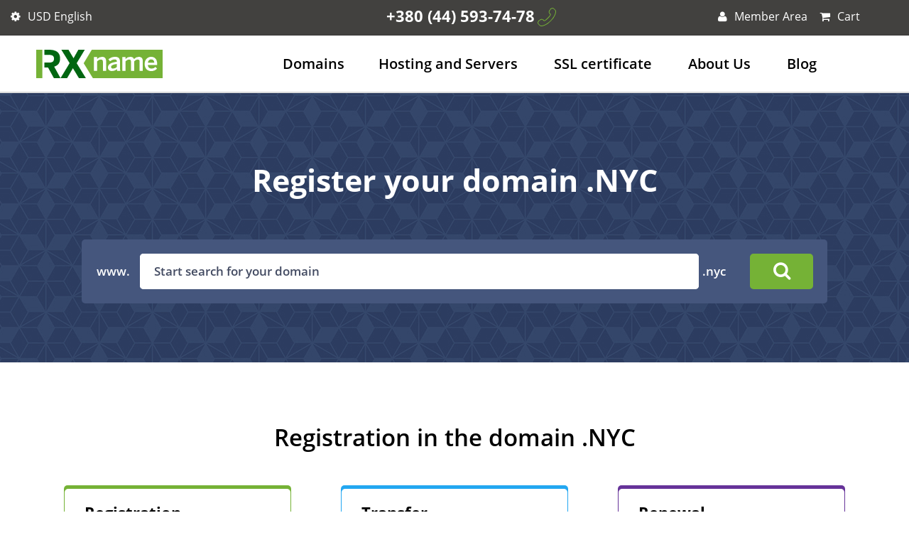

--- FILE ---
content_type: text/html; charset=UTF-8
request_url: https://rx-name.net/domains/tld/nyc
body_size: 7851
content:
<!DOCTYPE html>
<html lang="en">
<head>
	<meta charset="utf-8">
	<meta http-equiv="X-UA-Compatible" content="IE=edge">
    <!--rx-name.ua-->
    <!-- Responsiveness -->
    <meta name="HandheldFriendly" content="True">
    <meta name="MobileOptimized" content="320">
    
    <meta name="mobile-web-app-capable" content="yes">
	
	<meta name="viewport" content="width=device-width, initial-scale=1, viewport-fit=cover">
	
	<meta name="google-site-verification" content="GjnoVVHBcJRbUQ8DMcAx6ngRZmkDzt66QDX4n3RvwcM" />
	<meta name="msvalidate.01" content="0459B4176968D5B2C2407D8AB9435FBE" />
    <!-- /Responsiveness -->
	<link href="https://rx-name.net/domains/tld/nyc" rel="canonical">
	<link rel="alternate" href="https://rx-name.net/domains/tld/nyc" hreflang="en"/>
	<link rel="alternate" href="https://rx-name.net/ru/domains/tld/nyc" hreflang="ru"/>
	<link rel="alternate" href="https://rx-name.net/ua/domains/tld/nyc" hreflang="uk"/>
	<meta name="google-site-verification" content="wxD8lPF9d3RnQ3cw-LMswKdnks9ziGLUaWTaBSHvhcI" />
	<title>Domains .NYC buy at RX-NAME</title>
	<meta name="description" content="Buy .nyc domain at an affordable price. Domain registration .nyc with RX-NAME"/>
	<meta name="keywords" content="buy domain .nyc, register domain name .nyc, domain name registration .nyc, domain buy .nyc"/>
	<meta name="twitter:card" content="summary" />
    <meta name="twitter:site" content="@rxname" />
    <meta name="twitter:title" content="Domains .NYC buy at RX-NAME" />
    <meta name="twitter:description" content="Buy .nyc domain at an affordable price. Domain registration .nyc with RX-NAME" />
    <meta name="twitter:image" content="" />
	<meta key="name" property="name" name="name" content="Domains .NYC buy at RX-NAME">

	<meta property="og:type" content="website">
	<meta key="og:site_name" property="og:site_name" name="og:site_name" content="Domains .NYC buy at RX-NAME">
	<meta key="og:title" property="og:title" name="og:title" content="Domains .NYC buy at RX-NAME">
	<meta property="og:description" content="Buy .nyc domain at an affordable price. Domain registration .nyc with RX-NAME">
	<meta property="og:image" content="https://rx-name.net/dist/images/logo.svg">
	<meta property="og:image:alt" content="Domain Registration, Hosting in Ukraine, Ukraine Hosting, Ukrainian Hosting - RX-NAME">
	<meta property="og:url" content="https://rx-name.net/domains/tld/nyc">
	<meta property="og:locale" content="en">

			<!-- Google Tag Manager -->
		<script>(function(w,d,s,l,i){w[l]=w[l]||[];w[l].push({'gtm.start':
						new Date().getTime(),event:'gtm.js'});var f=d.getElementsByTagName(s)[0],
					j=d.createElement(s),dl=l!='dataLayer'?'&l='+l:'';j.async=true;j.src=
					'https://www.googletagmanager.com/gtm.js?id='+i+dl;f.parentNode.insertBefore(j,f);
			})(window,document,'script','dataLayer','GTM-5Z235PN');</script>
		<!-- End Google Tag Manager -->
		<!-- Optional theme -->
	<link rel="icon" href="/dist/images/favicon.ico">
	<link rel="stylesheet" type="text/css" href="/dist/css/bootstrap.min.css" />
	<link rel="stylesheet" type="text/css" href="/dist/css/bootstrap-theme.min.css" />
	<link rel="stylesheet" type="text/css" href="/dist/css/fonts.css" />
	<link rel="stylesheet" type="text/css" href="/dist/css/bootstrap-select.min.css" />
	<link rel="stylesheet" type="text/css" href="/dist/css/slick.css" />
	<link rel="stylesheet" type="text/css" href="/dist/css/animate.css" />
	<link rel="stylesheet" type="text/css" href="/dist/css/keyframes.css" />
	<link rel="stylesheet" type="text/css" href="/dist/css/nouislider.min.css" />
	<link rel="stylesheet" type="text/css" href="/dist/css/style.css" />
	<script type="text/javascript" src="/dist/js/jquery.min.js"></script>
	<script type="text/javascript" src="/dist/js/ejs.js"></script>
	<script type="text/javascript" src="/dist/js/efe5080f8a.js"></script>
	<script>
	var listSiteDomains = JSON.parse('["rx-name.ua","rx-name.ru","rx-name.net"]');
	var currencyName="$";
	var currentLang = "en";
	var langElems = {
		'_CART_':'Cart',
		'_DOMAINS_':'Domains',
		'_HOSTING_':'Hosting',
		'_TOTAL_':'Total',
		'_YOU_PAY_':'Checkout',
		'_ACTIONS_':'Discounts',
		'_DISCOUNT_':'SAVE',
		'_DOMAIN_FREE_':'Domain available',
		'_DOMAIN_BUSY_':'Domain not available',
		'_IN_CART_':'Add to cart',
		'_INFO_':'Info',
		'_PREMIUM_':'premium',
		'_SALE_':'sale',
	};
    var templatesPath= '/dist/js//templates/';
	</script>

    <script type="text/javascript" src="/dist/js/main.js"></script>
    
	<script type="application/ld+json">{"@context":"https:\/\/schema.org","@type":"BreadcrumbList","itemListElement":[{"@type":"ListItem","name":"Home","item":"rx-name.net\/","position":"rx-name.net\/"}]}</script></head>
<body>
	<!-- Google Tag Manager (noscript) -->
	<noscript><iframe src="https://www.googletagmanager.com/ns.html?id=GTM-5Z235PN"
					  height="0" width="0" style="display:none;visibility:hidden"></iframe></noscript>
	<!-- End Google Tag Manager (noscript) -->
<header>
	<div id="top-bar">
		<div class="container">
			<div class="row">
				<div class="col-xs-2">
						<div id="tb-language">
		<button id="language-switcher" type="button" data-toggle="dropdown" aria-haspopup="true" aria-expanded="false">
			<i class="fa fa-cog" aria-hidden="true"></i>
			<span class="current-lang">
																USD																 
								 
								 
				English				 
								 			</span>
		</button>
		<div class="dropdown-menu" aria-labelledby="language-switcher">
			<ul class="tbl-currency">
				<li class="tbl-title">Currency</li>
								<li ><a href="/currency/uah">UAH</a></li>
								<li class="active"><a href="/currency/usd">USD</a></li>
								<li ><a href="/currency/eur">EUR</a></li>
							</ul>
			<ul class="tbl-language">
				<li class="tbl-title">Language</li>
									                        							<li class=""><a href="https://rx-name.ua/domains/tld/nyc" class="clear-lang" domain="rx-name.net" code="ua">Українська</a></li>
                        														                        							<li class=""><a href="https://rx-name.ua/ru/domains/tld/nyc" class="clear-lang" domain="rx-name.net" code="ru">Русский</a></li>
                        																				<li class="active"><a href="/domains/tld/nyc" class="change-lang" domain="rx-name.net" code="en">English</a></li>
												</ul>
		</div>
	</div>
				</div>
				<div class="col-xs-6">
					<div class="tb-phone"><a href="tel:+380 (44) 593-74-78" class="phone">+380 (44) 593-74-78</a><i class="icon phone"></i>
					</div>
				</div>
				<div class="col-xs-3">
						<div class="tb-private-office">
		<button id="login" data-toggle="dropdown">
			<i class="fa fa-user"  aria-hidden="true"></i>
			Member Area	
		</button>
		<div id="login-dropdown" class="dropdown-menu dropdown-menu-right">
			<form action="/cart/auth/login" method="post" class="popup-auth" >
				<h3 class="block-sub-title">Dashboard</h3>
				<input type="hidden" name="from_main" value=1>
				<div class="form-group">
					<label>Email</label>
					<input type="email"  name="login">
									</div>
				<div class="form-group">
					<label>Password</label>
					<input type="password"  name="password">
									</div>
				<div class="form-group form-group-links">
					<a href="#" class="remember-pass">Forgot password?</a>
					<button class="btn btn-green" style="margin-top: 20px">Sign In</button>
					<a href="#" class="enter-in-lc register-client" style="text-underline: none">Create account</a>
				</div>
				<div class="row" style="padding-left: 15px; padding-right: 15px">
					<button class="btn btn-icon col-md-12 reg-google" style="margin-top: 20px;" title="login with Google" disabled>
						<img src="/dist/images/google.svg" height="20px" alt="google">
					</button>
				</div>
			</form>
			<form hidden class="popup-restore">
			<h3 class="block-sub-title">Password remind</h3>
			<div class="form-group form-group-2">
					<label>Email</label>
					<input type="email" class="restore-pass-login" name="login">
				</div>
				<div class="form-group form-group-links">
					<a href="#" class="back-to-auth">To login</a>
					<button class="btn btn-green">Send</button>
				</div>
			</form>

            <form hidden  class="popup-reg" >
                <h3 class="block-sub-title">Create account</h3>
                <div class="form-group">
                    <label>Email</label>
                    <input type="email" class="reg-login " name="login">
                                    </div>
                <div class="form-group">
                    <label>Password</label>
                    <input type="password" class="reg-password " name="password">
                                    </div>
                <div class="form-group form-group-2">
                    <a href="#" class="back-to-auth back-to-auth2">To login</a>
                    <button class="btn btn-green" >Registration</button>
                </div>
                <div class="form-group form-group-2">
					<button class="btn btn-icon col-md-12 reg-google" style="margin-top: 20px;"  title="register with Google" disabled>
						<img src="/dist/images/google.svg" height="20px" alt="google">
					</button>
                </div>
            </form>
		</div>
	</div>

				</div>
				<div class="col-xs-1">
					<div class="tb-cart"></div>
				</div>
			</div>
		</div>
	</div>
	<div id="logo-menu">
		<div class="container">
			<div class="row">
				<div class="col-xs-2">
					<a href="/"><span class='header-logo'/></span></a>					<button style="background-color: #75b236; margin: 0;" type="button" class="navbar-toggle collapsed" data-toggle="collapse" data-target="#navbar-main">
						<span style="background-color: #fff;" class="icon-bar"></span>
						<span style="background-color: #fff;" class="icon-bar"></span>
						<span style="background-color: #fff;" class="icon-bar"></span>
					</button>
				</div>
				<div class="col-xs-10">
					<nav>
						

<ul id="navbar-main" class="nav navbar-nav collapse">
	<li class="domain-dropdown">
		
        <a href="/domains">Domains</a>		<button style="width: 40px; height: 40px; background-color: #75b236; margin: 0;" type="button" class="navbar-toggle collapsed" data-toggle="collapse" data-target="#domain-dropdown">
			<span style="background-color: #fff;" class="icon-bar"></span>
			<span style="background-color: #fff;" class="icon-bar"></span>
		</button>
		<div id="domain-dropdown" class="dropdown-menu collapse">
			<ul>
				
				<li><a href="/domains">Domain registration</a></li>
				
				<li><a href="/domains/transfer">Domain Transfer</a></li>
			</ul>
		</div>
	</li>
	<li class="hosting-dropdown">
		
		<a href="/hosting/about" id="hosting">Hosting and Servers</a>		<button style="width: 40px; height: 40px; background-color: #75b236; margin: 0;" type="button" class="navbar-toggle collapsed" data-toggle="collapse" data-target="#hosting-dropdown">
			<span style="background-color: #fff;" class="icon-bar"></span>
			<span style="background-color: #fff;" class="icon-bar"></span>
		</button>
		<div id="hosting-dropdown" class="dropdown-menu collapse">
			<ul>
				
				<li><a href="/hosting">Shared hosting</a></li>
				<li><a href="/hosting/wordpress">Wordpress hosting</a></li>
				
				<li><a href="/vps">VPS hosting</a></li>
				<li><a href="/vps/nvme">NVMe VPS hosting</a></li>
				<li><a href="/vps/turbo">TURBO VPS hosting</a></li>
				<li><a href="/vps/storage">Storage VPS hosting</a></li>
				<li><a href="/dedicated">Dedicated server</a></li>
				<li><a href="/backup">Backups</a></li>
				

			</ul>
		</div>
	</li>
	
	<li><a href="/ssl">SSL certificate</a></li>
	
	<li><a href="/company">About Us</a></li>
	<li><a href="/blog/">Blog</a></li>
	
</ul>
					</nav>
				</div>
			</div>
		</div>
	</div>

	
</header><!--header end-->

<!-- 1 -->
<section id="transfer-banner" class="tld-banner">
    <div class="container">
        <div class="row">
            <div class="col-xs-12 text-center">
                                <h1 class="block-title">Register your domain .NYC</h1>
                            </div>
        </div>
    </div>
    <div class="container">
        <div class="row">
            <div class="col-xs-12 text-center">
                <form action="/domains/result" id="domain-registration-form" method="post">
                    <div class="dr-search-wrapper" style="margin:0px auto 0;">
                        <div class="input-group">
                            <div class="input-group-addon">
                                <div class="input-group-addon-inner">
                                    <span>www.</span>
                                </div>
                            </div>
                            <div class="form-control-2">
                                <input class="form-control" name="domain" placeholder="Start search for your domain"/>
                                <input type="hidden" class="form-control" name="zones[]" value="NYC"/>
                            </div>
                            <div class="input-group-addon">&nbsp;.nyc</div>
                            <span class="input-group-btn">
                                <button class="btn btn-green"><i class="fa fa-search" aria-hidden="true"></i></button>
                            </span>
                        </div>
                    </div>
                </form>
            </div>
        </div>
    </div>
</section>
<!-- 1-->

<!-- 2 -->
<section id="hosting">
    <div class="container">
        <div class="row">
            <div class="col-xs-12">
                <h2 class="block-title">Registration in the domain .NYC</h2>
                <div class="block-slogan"></div>
            </div>
        </div>
    </div>
    <div class="container container-mini" id="domain__characteristics-413" itemscope itemtype="https://schema.org/Product">
        <meta itemprop="name" content="Domain NYC" />
        <meta itemprop="brand" content="rx-name.ua" />
        <link itemprop="image" href="https://rx-name.net/dist/images/free-domain.svg" />
        <meta itemprop="description" content="Domain NYC : Available Terms 1–10 years" />
        <div class="row">
            <div class="col-xs-12 col-md-4">
                <div class="colorful-block green-block">
                    <div class="cb-inner">
                        <h3 class="block-sub-title">Registration</h3>
                        <div class="cb-price" itemprop="offers" itemscope itemtype="https://schema.org/Offer">
                            <meta itemprop="priceCurrency" content="USD" />
                            <meta itemprop="image" content="https://rx-name.net/dist/images/free-domain.svg" />
                            <meta itemprop="price" content="60.59" />
                            <meta itemprop="availability" content="https://schema.org/InStock" />
                            <meta itemprop="url" content="https://rx-name.net/domains/tld/nyc" />
                            <div itemprop="brand" itemscope itemtype="https://schema.org/Brand">
                                <meta itemprop="name" content="RX-NAME" />
                            </div>
                            <span class="curve"></span>
                                                                                                <span>60.59 $ per year</span>
                                                                                    </div>
                        <div class="block-sub-slogan"><span class="cb-icon"><i class="icon tld-green"></i></span>Whois Privacy Protection -  7 $ </div>
                    </div>
                </div>
            </div>
            <div class="col-xs-12 col-md-4">
                <div class="colorful-block blue-block">
                    <div class="cb-inner">
                        <h3 class="block-sub-title">Transfer</h3>
                        <div class="cb-price">
                            <span class="curve"></span>
                                                                                                <span>60.59 $ per year</span>
                                                                                    </div>
                        <div class="block-sub-slogan"><span class="cb-icon"><i class="icon tld-blue"></i></span>Whois Privacy Protection -  7 $ </div>
                    </div>
                </div>
            </div>
            <div class="col-xs-12 col-md-4">
                <div class="colorful-block violet-block">
                    <div class="cb-inner">
                        <h3 class="block-sub-title">Renewal</h3>
                        <div class="cb-price">
                            <span class="curve"></span>
                                                                                                <span>75.9 $ per year</span>
                                                                                    </div>
                        <div class="block-sub-slogan"><span class="cb-icon"><i class="icon tld-violet"></i></span>Whois Privacy Protection -  7 $ </div>
                    </div>
                </div>
            </div>
        </div>
    </div>
</section>
<!-- 2 -->

<!-- 3  -->
<section id="transfer-banner2" class="block-1 bg-gray">
    <div class="container">
        <div class="row">
            <div class="col-xs-12 text-center">
                <h2 class="block-title">Bulk Domain Search .NYC</h2>
                <div class="block-slogan">Register your domain names .NYC by list. Just enter your names below (one domain per line).</div>
            </div>
        </div>
    </div>
    <div class="container">
        <div class="row">
            <div class="col-xs-12 text-center">
                <form action="/domains/result" id="domain-registration-form" method="post">
                    <div class="dr-search-wrapper" style="margin:0px auto 0;">
                        <div class="input-group">
                            <div class="input-group-addon active">
                                <div class="input-group-addon-inner">
                                    <span>www.</span>
                                    <span>www.</span>
                                    <span>www.</span>
                                    <span>www.</span>
                                    <span>www.</span>
                                </div>
                            </div>
                            <input type="hidden" class="form-control" name="zones[]" value="NYC"/>
                            <div class="form-control-2">
                                <textarea class="form-control active" name="domains" placeholder="my-domain"></textarea>
                            </div>
                            <span class="input-group-btn">
                                <button class="btn btn-green"><i class="fa fa-search" aria-hidden="true"></i></button>
                            </span>
                        </div>
                    </div>
                </form>
            </div>
        </div>
    </div>
</section>
<!-- 3 -->

<!-- domain_specification -->
<section id="domain_specification">
    <div class="container">
        <div class="row">
            <div class="col-xs-12">
                <h2 class="block-title">What does the domain support .NYC?</h2>
                <div class="block-slogan"></div>
            </div>
        </div>
    </div>
    <div class="container container-1262">
        <div class="row domain_specification-recommended-zone">
            <div class="col-xs-12">
                <table>
                    <tbody>
                    <tr>
                        <td>Available Terms</td>
                        <td>1–10 years</td>
                    </tr>
                    <tr>
                        <td>WHOIS Privacy Supported</td>
                        <td>Yes</td>
                    </tr>
                    <tr>
                        <td>Transfer Lock Supported</td>
                        <td>Yes</td>
                    </tr>
                    <tr>
                        <td>Auth Codes Required for Transfer</td>
                        <td>Yes</td>
                    </tr>
                    <tr>
                        <td>IDN Supported</td>
                        <td>No</td>
                    </tr>
                    <tr>
                        <td>DNSSEC Supported</td>
                        <td>No</td>
                    </tr>
                    <tr>
                        <td>Premium Price Supported <i class="fa fa-question-circle" aria-hidden="true"></i></td>
                        <td>No</td>
                    </tr>
                    </tbody>
                </table>
            </div>
        </div>
    </div>
</section>

<!-- other_domains -->
<section id="other_domains" class="block-3 bg-green-dark">
    <div class="container">
        <div class="row">
            <div class="col-xs-12">
                <h2 class="block-title">View our other domain zones:</h2>
            </div>
        </div>
        <div class="row">
            <div class="col-xs-12 col-md-4">
                <div class="block-white">
                    <div class="block-text">Registration <b>.<a href="/domains/tld/me">me</a></b></div>
                    <div class="block-value">
                        <span class="block-price">
                            
                                                            37.51 $ per year                                                    </span>
                    </div>
                </div>
            </div>
            <div class="col-xs-12 col-md-4">
                <div class="block-white">
                    <div class="block-text">Registration <b>.<a href="/domains/tld/pl.ua">pl.ua</a></b></div>
                    <div class="block-value">
                        <span class="block-price">
                            
                                                            12.58 $ per year                                                    </span>
                    </div>
                </div>
            </div>
            <div class="col-xs-12 col-md-4">
                <div class="block-white">
                    <div class="block-text">Registration <b>.<a href="/domains/tld/la">la</a></b></div>
                    <div class="block-value">
                        <span class="block-price">
                            
                                                            72.33 $ per year                                                    </span>
                    </div>
                </div>
            </div>
        </div>
    </div>
</section>
<!-- faq-block -->
<section id="features-and-specifications-refer" class="block-1">
    <div class="container">
        <div class="row">
            <div class="col-xs-12">
                <h2 class="block-title">Frequently Asked Questions</h2>
                </a>
            </div>
        </div>
    </div>
    <div class="container">
        <div class="row">
            <div class="panel-group" id="accordion" role="tablist" aria-multiselectable="true">
                <div class="panel panel-default">
                    <div class="panel-heading" role="tab" id="headingOne">
                        <h4 class="panel-title">
                            <a role="button" data-toggle="collapse" data-parent="#accordion" href="#collapseOne" aria-expanded="false" aria-controls="collapseOne">
                               How can I register domain name .NYC?
                            </a>
                        </h4>
                    </div>
                    <div id="collapseOne" class="panel-collapse collapse" role="tabpanel" aria-labelledby="headingOne">
                        <div class="panel-body">
                            Make sure that domain name is available for registration. Make an order for domain on the website and add it to cart.  Next, pay for the domain name to complete the order. If you have not created an account, we will offer to register before checkout.                        </div>
                    </div>
                </div>
                <div class="panel panel-default">
                    <div class="panel-heading" role="tab" id="headingTwo">
                        <h4 class="panel-title">
                            <a class="collapsed" role="button" data-toggle="collapse" data-parent="#accordion" href="#collapseTwo" aria-expanded="false" aria-controls="collapseTwo">
                                For how many years can I purchase domain .NYC?
                            </a>
                        </h4>
                    </div>
                    <div id="collapseTwo" class="panel-collapse collapse" role="tabpanel" aria-labelledby="headingTwo">
                        <div class="panel-body">
                           You can buy domains .UA from 1 to 10 years.                        </div>
                    </div>
                </div>
                <div class="panel panel-default">
                    <div class="panel-heading" role="tab" id="headingThree">
                        <h4 class="panel-title">
                            <a class="collapsed" role="button" data-toggle="collapse" data-parent="#accordion" href="#collapseThree" aria-expanded="false" aria-controls="collapseThree">
                                How can I renew a domain .NYC?
                            </a>
                        </h4>
                    </div>
                    <div id="collapseThree" class="panel-collapse collapse" role="tabpanel" aria-labelledby="headingThree">
                        <div class="panel-body">
                            The process of domain renewal is simple and can be completed by following a few steps from your personal account.                        </div>
                    </div>
                </div>
                <div class="panel panel-default">
                    <div class="panel-heading" role="tab" id="headingFour">
                        <h4 class="panel-title">
                            <a class="collapsed" role="button" data-toggle="collapse" data-parent="#accordion" href="#collapseFour" aria-expanded="false" aria-controls="collapseFour">
                                How can I transfer  domain .NYC?
                            </a>
                        </h4>
                    </div>
                    <div id="collapseFour" class="panel-collapse collapse" role="tabpanel" aria-labelledby="headingFour">
                        <div class="panel-body">
                            If you want to transfer a domain name to RX-NAME, there are four steps to do this. Unlock the domain and get an authorization code. Initiate a transfer order from our website and pay for transfer. Then wait until transfer will be completed.                        </div>
                    </div>
                </div>
                <div class="panel panel-default">
                    <div class="panel-heading" role="tab" id="headingFive">
                        <h4 class="panel-title">
                            <a class="collapsed" role="button" data-toggle="collapse" data-parent="#accordion" href="#collapseFive" aria-expanded="false" aria-controls="collapseFive">
                                Can I hide my contact details for the domain .NYC?
                            </a>
                        </h4>
                    </div>
                    <div id="collapseFive" class="panel-collapse collapse" role="tabpanel" aria-labelledby="headingFive">
                        <div class="panel-body">
                            Yes, you can hide your contact information in WHOIS database and therefore your information will be protected from any vulnerabilities.                        </div>
                    </div>
                </div>
            </div>
            <h3 class="block-faq-sub-title">Questions left? <a href="company#contact-us">Contact us</a></h3>
        </div>
    </div>
</section>
<!-- faq-block -->

<script type="application/ld+json">
    {
      "@context": "https://schema.org",
      "@type": "FAQPage",
      "mainEntity": [
        {
          "@type": "Question",
          "name": "How can I register domain name .NYC?",
          "acceptedAnswer": {
            "@type": "Answer",
            "text": "Make sure that domain name is available for registration. Make an order for domain on the website and add it to cart.  Next, pay for the domain name to complete the order. If you have not created an account, we will offer to register before checkout."
          }
        },
        {
          "@type": "Question",
          "name": "For how many years can I purchase domain .NYC?",
          "acceptedAnswer": {
            "@type": "Answer",
            "text": "You can buy domains .UA from 1 to 10 years."
          }
        },
        {
          "@type": "Question",
          "name": "How can I renew a domain .NYC?",
          "acceptedAnswer": {
            "@type": "Answer",
            "text": "The process of domain renewal is simple and can be completed by following a few steps from your personal account."
          }
        },
        {
          "@type": "Question",
          "name": "How can I transfer  domain .NYC?",
          "acceptedAnswer": {
            "@type": "Answer",
            "text": "If you want to transfer a domain name to RX-NAME, there are four steps to do this. Unlock the domain and get an authorization code. Initiate a transfer order from our website and pay for transfer. Then wait until transfer will be completed."
          }
        },
        {
          "@type": "Question",
          "name": "Can I hide my contact details for the domain .NYC?",
          "acceptedAnswer": {
            "@type": "Answer",
            "text": "Yes, you can hide your contact information in WHOIS database and therefore your information will be protected from any vulnerabilities."
          }
        }
      ]
    }
</script>
<!--footer-->
<footer>
	<div class="green-line">
		<div class="container">
			<div class="row">
				<div class="com-xs-12">
Call our support team 24/7 <strong><a href="tel:0800210505" class="phone">0 800 21-05-05</a></strong>
				</div>
			</div>
		</div>
	</div>
	<div id="footer-first">
		<div class="container">
			<div class="row">
				<div class="col-xs-2">
					<div class="ff-1">
						<div class="ff-title">
Products & Services	
						</div>
						<div class="ff-content">
							<ul>
								<li><a href="/ssl">SSL certificate</a></li>
								<li><a href="/dedicated">Dedicated server</a></li>
								<li><a href="/vps">VPS hosting</a></li>
								<li><a href="/vps/nvme">NVMe VPS hosting</a></li>
								<li><a href="/vps/turbo">TURBO VPS hosting</a></li>
								<li><a href="/vps/storage">Storage VPS hosting</a></li>
								<li><a href="/backup">Backups</a></li>
								<li><a href="/hosting">Shared hosting</a></li>
								<li><a href="/hosting/wordpress">Wordpress hosting</a></li>
								<li><a href="/domains">Domain registration</a></li>
								<li><a href="/promos">Discounts</a></li>
							</ul>
						</div>
					</div>
				</div>
				<div class="col-xs-2">
					<div class="ff-2">
						<div class="ff-title">
						Our company	
						</div>
						<div class="ff-content">
							<ul>
								<li><a href="/company">About RX-NAME</a></li>
								<li><a href="/company">Our Data Center</a></li>
								
								<li><a href="/blog/">Our blog</a></li>
								<li><a href="/company">We are hiring</a></li>
								<li><a href="/company">Contacts</a></li>
							</ul>
						</div>
					</div>
				</div>
				<div class="col-xs-2">
					<div class="ff-3">
						<div class="ff-title">
						For customers	
						</div>
						<div class="ff-content">
							<ul>
								<li><a href="https://my.rx-name.ua" target="_blank">Member Area</a></li>
								<li><a href="/pay">Payment methods</a></li>
								<li></li>
								
								<li><a href="/refer">Referral program</a></li>
								<li><a href="/partners">Affiliate program</a></li>
								<li>
																			<a href="https://api.rx-name.net/doc/" target="_blank">API</a>
																	</li>
								<li>
									<a href="/tools/password-generator">Password Generator</a>								</li>
								<li>
									<a href="https://help.rx-name.ua/en">Knowledge Base</a></li>
								</li>
							</ul>
							
						</div>
					</div>
				</div>
				<div class="col-xs-3">
					<div class="ff-4">
						<div class="ff-title">
Follow Us	
</div>
<div class="ff-content">
	<ul class="soc">
		
		<li><a href="https://twitter.com/rxname/" rel=”nofollow” target="_blank"><i class="fa fa-twitter" aria-hidden="true"></i>Twitter</a></li>
		<li><a href="https://www.facebook.com/omnilance/" rel=”nofollow” target="_blank"><i class="fa fa-facebook" aria-hidden="true"></i>Facebook</a></li>
		
		<li><a href="https://www.instagram.com/rx_name.ua/" rel=”nofollow” target="_blank"><i class="fa fa-instagram" aria-hidden="true"></i>Instagram</a></li>
		<li><a href="https://t.me/rxname_official" target="_blank" rel=”nofollow”><i class="fa fa-send" aria-hidden="true"></i>Telegram</a></li>
		
	</ul>
</div>

					</div>
				</div>
				<div class="col-xs-3">
					<div class="ff-have-suggestions">
<a href="/company">
	<span class="spin"></span>
	<span class="spin"></span>
	<span class="spin"></span>
	<span class="spin"></span>
	<span class="spin"></span>
	<span class="hand"></span>
	<p>Do you have proposals?<br>
		Contact our CEO	
	</p>
</a>
</div>

				</div>
			</div>
		</div>
	</div>
	<div id="footer-second">
		<div class="container">
			<div class="row">
				<div class="col-xs-6">
					<div class="copyright">
							&copy; 2001-2026 Nimble Core LTD					</div>
				</div>
				<div class="col-xs-6">
					<div class="fs-links">
					<a href="/legal-agreements">Terms & Conditions</a>					<a href="/privacy-policy">Privacy Policy</a>					<a href="/sitemap">Site map</a>					</div>
				</div>
			</div>
		</div>
	</div>
			<div id="cookies">
			<span>We use Cookies to watch for site performance</span> <button class="btn btn-green cookies-i-agree">I'm understand</button> <a href="/privacy-policy" class="btn btn-black">Details</a>
		</div>
	</footer>

<!-- jQuery (necessary for Bootstrap's JavaScript plugins) -->
<!-- Latest compiled and minified JavaScript -->
<script type="text/javascript" src="/dist/js/bootstrap.min.js"></script>

<script type="text/javascript" src="/dist/js/modernizr-custom.js"></script>
<script type="text/javascript" src="/dist/js/modernizr-webp.js"></script>
<script type="text/javascript" src="/dist/js/jquery.waypoints.min.js"></script>
<script type="text/javascript" src="/dist/js/bootstrap-select.min.js"></script>
<script type="text/javascript" src="/dist/js/slick.min.js"></script>
<script type="text/javascript" src="/dist/js/nouislider.min.js"></script>
<script type="text/javascript" src="/dist/js/wNumb.js"></script>

<script type="text/javascript" src="/dist/js/perfect-scrollbar.jquery.min.js"></script>
<script>
	var listSiteDomains = JSON.parse('["rx-name.ua","rx-name.ru","rx-name.net"]');
	var currencyName="$";
	var currentLang = "en";
	var langElems = {
		'_CART_':'Cart',
		'_DOMAINS_':'Domains',
		'_HOSTING_':'Hosting',
		'_TOTAL_':'Total',
		'_YOU_PAY_':'Checkout',
		'_ACTIONS_':'Discounts',
		'_DISCOUNT_':'SAVE',
		'_DOMAIN_FREE_':'Domain available',
		'_DOMAIN_BUSY_':'Domain not available',
		'_IN_CART_':'Add to cart',
		'_INFO_':'Info',
		'_INCORECT_REQUEST_':'Invalid request.',
		'_ADDED_':'Added',
        '_PREMIUM_':'premium',
        '_SALE_':'sale',
        'registered trademark required':'registered trademark required',
        'Congratulations! Domain is eligible for transfer.':'Congratulations! Domain is eligible for transfer.',
        'Domain is not eligible for transfer, but can be registered.':'Domain is not eligible for transfer, but can be registered.',
	};
</script>

<!-- Widget helpcrunch -->
<script type="text/javascript">
	window.helpcrunchSettings = {
		organization: 'serverua',
		appId: '60b34903-547d-4bff-93bf-1260ad9084e0',
	};
</script>

<script type="text/javascript">
	(function(w,d){var hS=w.helpcrunchSettings;if(!hS||!hS.organization){return;}var widgetSrc='https://'+hS.organization+'.widget.helpcrunch.com/';w.HelpCrunch=function(){w.HelpCrunch.q.push(arguments)};w.HelpCrunch.q=[];function r(){if (d.querySelector('script[src="' + widgetSrc + '"')) { return; }var s=d.createElement('script');s.async=1;s.type='text/javascript';s.src=widgetSrc;(d.body||d.head).appendChild(s);}if(d.readyState === 'complete'||hS.loadImmediately){r();} else if(w.attachEvent){w.attachEvent('onload',r)}else{w.addEventListener('load',r,false)}})(window, document)
</script>
<!-- End widget helpcrunch -->

<!-- Google Analytics -->
<script>
    window.ga=window.ga||function(){(ga.q=ga.q||[]).push(arguments)};ga.l=+new Date;
    ga('create', 'UA-89703093-2', 'auto');
    ga('send', 'pageview');
</script>
<script async src='https://www.google-analytics.com/analytics.js'></script>
<!-- End Google Analytics -->
<!-- Facebook Pixel Code -->
<script>
!function(f,b,e,v,n,t,s){if(f.fbq)return;n=f.fbq=function(){n.callMethod?
n.callMethod.apply(n,arguments):n.queue.push(arguments)};if(!f._fbq)f._fbq=n;
n.push=n;n.loaded=!0;n.version='2.0';n.queue=[];t=b.createElement(e);t.async=!0;
t.src=v;s=b.getElementsByTagName(e)[0];s.parentNode.insertBefore(t,s)}(window,
document,'script','https://connect.facebook.net/en_US/fbevents.js');
fbq('init', '633030836881677');
fbq('track', 'PageView');
</script>
<noscript><img height="1" width="1" style="display:none"
src="https://www.facebook.com/tr?id=633030836881677&ev=PageView&noscript=1"
/></noscript>
<!-- DO NOT MODIFY -->
<!-- End Facebook Pixel Code -->

<!-- Микроразметка Organization -->
<script type="application/ld+json">
	{
		"@context": "https://schema.org",
		"@type": "Organization",
		"name": "Nimble Core LTD",
		"url": "https://rx-name.net",
		"logo": "https://rx-name.net/dist/images/logo.svg",
		"contactPoint": {
			"@type": "ContactPoint",
			"telephone": "0 800 21-05-05",
			"contactType": "Customer Service"
		},
      "address": {
        "@type": "PostalAddress",
        "streetAddress": "Bulgaria, Varna, 113 General Kolev Street, Fl 8, Office 8.5, Nikulitsel Building",
        "addressLocality": "Varna",
        "addressRegion": "Varna",
        "postalCode": "9002",
        "addressCountry": "Bulgaria"
      },
      "sameAs": [
        "https://www.facebook.com/omnilance/",
        "https://twitter.com/rxname/",
        "https://www.instagram.com/rx_name.ua/",
        "https://t.me/rxname_official"
      ]
	}
</script>

		<img src="//rx-name.ua/ajax/change-lang/en" style="display:none;">
			<img src="//rx-name.ru/ajax/change-lang/en" style="display:none;">
		</body>
</html><!--footer end-->


--- FILE ---
content_type: text/css
request_url: https://rx-name.net/dist/css/keyframes.css
body_size: 172
content:
/*arrow right*/
@-webkit-keyframes arrow-left-before {
    0% {transform: translate(0%) rotate(-45deg);}
    40% {transform: translate(250%) rotate(-45deg);}
    50% {transform: translate(250%, 200%) rotate(-45deg);}
    55% {transform: translate(-250%, 200%) rotate(-45deg);}
    60% {transform: translate(-250%, 0%) rotate(-45deg);}
}
@keyframes arrow-left-before {
    0% {transform: translate(0%) rotate(-45deg);}
    40% {transform: translate(250%) rotate(-45deg);}
    50% {transform: translate(250%, 200%) rotate(-45deg);}
    55% {transform: translate(-250%, 200%) rotate(-45deg);}
    60% {transform: translate(-250%, 0%) rotate(-45deg);}
}
@-webkit-keyframes arrow-left-after {
    0% {transform: translate(0%) rotate(45deg);}
    40% {transform: translate(250%) rotate(45deg);}
    50% {transform: translate(250%, 200%) rotate(45deg);}
    55% {transform: translate(-250%, 200%) rotate(45deg);}
    60% {transform: translate(-250%, 0%) rotate(45deg);}
}
@keyframes arrow-left-after {
    0% {transform: translate(0%) rotate(45deg);}
    40% {transform: translate(250%) rotate(45deg);}
    50% {transform: translate(250%, 200%) rotate(45deg);}
    55% {transform: translate(-250%, 200%) rotate(45deg);}
    60% {transform: translate(-250%, 0%) rotate(45deg);}
}

/*arrow right*/
@-webkit-keyframes arrow-down-before {
    0% {transform: translate(0%) rotate(45deg);}
    40% {transform: translate(0%, 250%) rotate(45deg);}
    50% {transform: translate(250%, 250%) rotate(45deg);}
    55% {transform: translate(250%, -250%) rotate(45deg);}
    60% {transform: translate(0%, -250%) rotate(45deg);}
}
@keyframes arrow-down-before {
    0% {transform: translate(0%) rotate(45deg);}
    40% {transform: translate(0%, 250%) rotate(45deg);}
    50% {transform: translate(250%, 250%) rotate(45deg);}
    55% {transform: translate(250%, -250%) rotate(45deg);}
    60% {transform: translate(0%, -250%) rotate(45deg);}
}
@-webkit-keyframes arrow-down-after {
    0% {transform: translate(0%);}
    40% {transform: translate(0%, 250%) rotate(-45deg);}
    50% {transform: translate(250%, 250%) rotate(-45deg);}
    55% {transform: translate(250%, -250%) rotate(-45deg);}
    60% {transform: translate(0%, -250%) rotate(-45deg);}
}
@keyframes arrow-down-after {
    0% {transform: translate(0%) rotate(-45deg);}
    40% {transform: translate(0%, 250%) rotate(-45deg);}
    50% {transform: translate(250%, 250%) rotate(-45deg);}
    55% {transform: translate(250%, -250%) rotate(-45deg);}
    60% {transform: translate(0%, -250%) rotate(-45deg);}
}

/*spin*/
@-webkit-keyframes spin {
    from { -webkit-transform: rotate(0deg); }
    to { -webkit-transform: rotate(360deg); }
}
@keyframes spin {
    from {transform:rotate(0deg);}
    to {transform:rotate(360deg);}
}

/*hand*/
@-webkit-keyframes hand {
    from { left: 65px; }
    to { left: 70px; }
}
@keyframes hand {
    from {left: 65px;}
    to {left: 70px;}
}

--- FILE ---
content_type: image/svg+xml
request_url: https://rx-name.net/dist/images/tld-green.svg
body_size: 504
content:
<svg xmlns="http://www.w3.org/2000/svg" viewBox="0 0 13.85 16"><defs><style>.cls-1{fill:#73b42a;}</style></defs><title>Icon1</title><g id="Слой_2" data-name="Слой 2"><g id="Слой_1-2" data-name="Слой 1"><path class="cls-1" d="M0,5.9C0,5,0,4.11,0,3.22A.25.25,0,0,1,.18,3L6.77,0a.44.44,0,0,1,.32,0L13.69,3a.24.24,0,0,1,.16.26V8.36a5.44,5.44,0,0,1-1.16,3.19,12.13,12.13,0,0,1-3,2.82c-.84.56-1.72,1.07-2.59,1.59a.27.27,0,0,1-.23,0,20.06,20.06,0,0,1-4.6-3.2,7.58,7.58,0,0,1-2-2.87A4.75,4.75,0,0,1,0,8.32V5.9Zm1.39.39v2a3.56,3.56,0,0,0,.24,1.29,6.14,6.14,0,0,0,1.56,2.21,17.87,17.87,0,0,0,3.62,2.6.29.29,0,0,0,.27,0c.44-.26.89-.52,1.32-.81a12.27,12.27,0,0,0,3-2.57,4.2,4.2,0,0,0,1.07-2.6c0-1.43,0-2.86,0-4.28a.22.22,0,0,0-.16-.24L7.08,1.54a.39.39,0,0,0-.3,0L1.55,3.86a.22.22,0,0,0-.16.25Z"/><path class="cls-1" d="M6.93,7.65c1,0,1.33-1,1.43-1.79.11-1-.36-1.75-1.43-1.75S5.38,4.86,5.5,5.86C5.59,6.67,5.94,7.65,6.93,7.65Z"/><path class="cls-1" d="M9.59,10a5.88,5.88,0,0,0-.11-.94A1.91,1.91,0,0,0,9,7.89a3.08,3.08,0,0,0-.65-.27l-.29-.13a1.56,1.56,0,0,1-2.29,0,1.82,1.82,0,0,1-.28.13,2.87,2.87,0,0,0-.65.27,1.92,1.92,0,0,0-.48,1.17,5.88,5.88,0,0,0-.1.94c0,.24.11.28.31.35a5.64,5.64,0,0,0,.78.21,7.59,7.59,0,0,0,1.57.2,7.49,7.49,0,0,0,1.56-.2,5.28,5.28,0,0,0,.78-.21C9.48,10.28,9.6,10.24,9.59,10Z"/></g></g></svg>